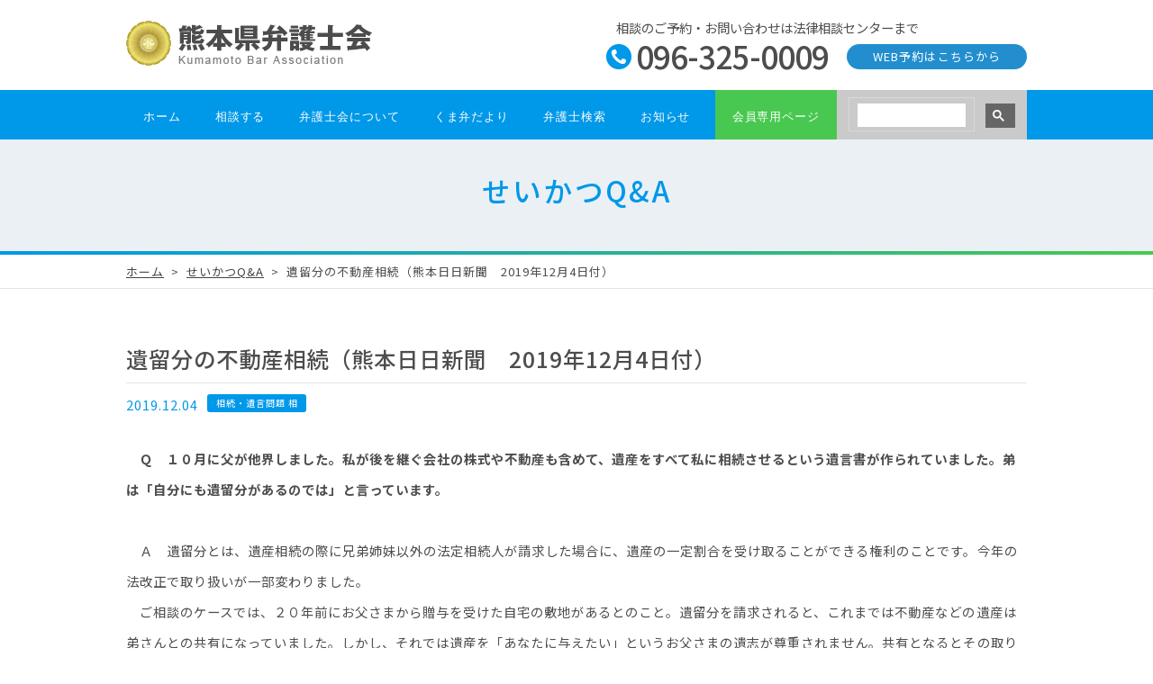

--- FILE ---
content_type: text/html; charset=UTF-8
request_url: https://kumaben.or.jp/life/life_cat_3099/
body_size: 6835
content:
<!doctype html>
<html lang="ja">
<head>
<meta charset="utf-8">
<meta http-equiv="content-language" content="ja">
<title>【遺留分の不動産相続（熊本日日新聞　2019年12月4日付）】熊本県弁護士会</title>
<meta name="keywords" content="熊本,弁護士,借金問題,交通事故,離婚問題,相続問題">
<meta name="viewport" content="width=device-width,initial-scale=1.0">
<meta http-equiv="X-UA-Compatible" content="IE=edge">
<meta name="format-detection" content="telephone=no">
<link rel="canonical" href="https://kumaben.or.jp/life/life_cat_3099/">
<meta name='robots' content='max-image-preview:large' />
<link rel="alternate" type="application/rss+xml" title="熊本県弁護士会 &raquo; フィード" href="https://kumaben.or.jp/feed/" />
<link rel="alternate" type="application/rss+xml" title="熊本県弁護士会 &raquo; コメントフィード" href="https://kumaben.or.jp/comments/feed/" />
<link rel="alternate" title="oEmbed (JSON)" type="application/json+oembed" href="https://kumaben.or.jp/wp-json/oembed/1.0/embed?url=https%3A%2F%2Fkumaben.or.jp%2Flife%2Flife_cat_3099%2F" />
<link rel="alternate" title="oEmbed (XML)" type="text/xml+oembed" href="https://kumaben.or.jp/wp-json/oembed/1.0/embed?url=https%3A%2F%2Fkumaben.or.jp%2Flife%2Flife_cat_3099%2F&#038;format=xml" />
		
	<style id='wp-img-auto-sizes-contain-inline-css' type='text/css'>
img:is([sizes=auto i],[sizes^="auto," i]){contain-intrinsic-size:3000px 1500px}
/*# sourceURL=wp-img-auto-sizes-contain-inline-css */
</style>
<style id='wp-block-library-inline-css' type='text/css'>
:root{--wp-block-synced-color:#7a00df;--wp-block-synced-color--rgb:122,0,223;--wp-bound-block-color:var(--wp-block-synced-color);--wp-editor-canvas-background:#ddd;--wp-admin-theme-color:#007cba;--wp-admin-theme-color--rgb:0,124,186;--wp-admin-theme-color-darker-10:#006ba1;--wp-admin-theme-color-darker-10--rgb:0,107,160.5;--wp-admin-theme-color-darker-20:#005a87;--wp-admin-theme-color-darker-20--rgb:0,90,135;--wp-admin-border-width-focus:2px}@media (min-resolution:192dpi){:root{--wp-admin-border-width-focus:1.5px}}.wp-element-button{cursor:pointer}:root .has-very-light-gray-background-color{background-color:#eee}:root .has-very-dark-gray-background-color{background-color:#313131}:root .has-very-light-gray-color{color:#eee}:root .has-very-dark-gray-color{color:#313131}:root .has-vivid-green-cyan-to-vivid-cyan-blue-gradient-background{background:linear-gradient(135deg,#00d084,#0693e3)}:root .has-purple-crush-gradient-background{background:linear-gradient(135deg,#34e2e4,#4721fb 50%,#ab1dfe)}:root .has-hazy-dawn-gradient-background{background:linear-gradient(135deg,#faaca8,#dad0ec)}:root .has-subdued-olive-gradient-background{background:linear-gradient(135deg,#fafae1,#67a671)}:root .has-atomic-cream-gradient-background{background:linear-gradient(135deg,#fdd79a,#004a59)}:root .has-nightshade-gradient-background{background:linear-gradient(135deg,#330968,#31cdcf)}:root .has-midnight-gradient-background{background:linear-gradient(135deg,#020381,#2874fc)}:root{--wp--preset--font-size--normal:16px;--wp--preset--font-size--huge:42px}.has-regular-font-size{font-size:1em}.has-larger-font-size{font-size:2.625em}.has-normal-font-size{font-size:var(--wp--preset--font-size--normal)}.has-huge-font-size{font-size:var(--wp--preset--font-size--huge)}.has-text-align-center{text-align:center}.has-text-align-left{text-align:left}.has-text-align-right{text-align:right}.has-fit-text{white-space:nowrap!important}#end-resizable-editor-section{display:none}.aligncenter{clear:both}.items-justified-left{justify-content:flex-start}.items-justified-center{justify-content:center}.items-justified-right{justify-content:flex-end}.items-justified-space-between{justify-content:space-between}.screen-reader-text{border:0;clip-path:inset(50%);height:1px;margin:-1px;overflow:hidden;padding:0;position:absolute;width:1px;word-wrap:normal!important}.screen-reader-text:focus{background-color:#ddd;clip-path:none;color:#444;display:block;font-size:1em;height:auto;left:5px;line-height:normal;padding:15px 23px 14px;text-decoration:none;top:5px;width:auto;z-index:100000}html :where(.has-border-color){border-style:solid}html :where([style*=border-top-color]){border-top-style:solid}html :where([style*=border-right-color]){border-right-style:solid}html :where([style*=border-bottom-color]){border-bottom-style:solid}html :where([style*=border-left-color]){border-left-style:solid}html :where([style*=border-width]){border-style:solid}html :where([style*=border-top-width]){border-top-style:solid}html :where([style*=border-right-width]){border-right-style:solid}html :where([style*=border-bottom-width]){border-bottom-style:solid}html :where([style*=border-left-width]){border-left-style:solid}html :where(img[class*=wp-image-]){height:auto;max-width:100%}:where(figure){margin:0 0 1em}html :where(.is-position-sticky){--wp-admin--admin-bar--position-offset:var(--wp-admin--admin-bar--height,0px)}@media screen and (max-width:600px){html :where(.is-position-sticky){--wp-admin--admin-bar--position-offset:0px}}

/*# sourceURL=wp-block-library-inline-css */
</style><style id='global-styles-inline-css' type='text/css'>
:root{--wp--preset--aspect-ratio--square: 1;--wp--preset--aspect-ratio--4-3: 4/3;--wp--preset--aspect-ratio--3-4: 3/4;--wp--preset--aspect-ratio--3-2: 3/2;--wp--preset--aspect-ratio--2-3: 2/3;--wp--preset--aspect-ratio--16-9: 16/9;--wp--preset--aspect-ratio--9-16: 9/16;--wp--preset--color--black: #000000;--wp--preset--color--cyan-bluish-gray: #abb8c3;--wp--preset--color--white: #ffffff;--wp--preset--color--pale-pink: #f78da7;--wp--preset--color--vivid-red: #cf2e2e;--wp--preset--color--luminous-vivid-orange: #ff6900;--wp--preset--color--luminous-vivid-amber: #fcb900;--wp--preset--color--light-green-cyan: #7bdcb5;--wp--preset--color--vivid-green-cyan: #00d084;--wp--preset--color--pale-cyan-blue: #8ed1fc;--wp--preset--color--vivid-cyan-blue: #0693e3;--wp--preset--color--vivid-purple: #9b51e0;--wp--preset--gradient--vivid-cyan-blue-to-vivid-purple: linear-gradient(135deg,rgb(6,147,227) 0%,rgb(155,81,224) 100%);--wp--preset--gradient--light-green-cyan-to-vivid-green-cyan: linear-gradient(135deg,rgb(122,220,180) 0%,rgb(0,208,130) 100%);--wp--preset--gradient--luminous-vivid-amber-to-luminous-vivid-orange: linear-gradient(135deg,rgb(252,185,0) 0%,rgb(255,105,0) 100%);--wp--preset--gradient--luminous-vivid-orange-to-vivid-red: linear-gradient(135deg,rgb(255,105,0) 0%,rgb(207,46,46) 100%);--wp--preset--gradient--very-light-gray-to-cyan-bluish-gray: linear-gradient(135deg,rgb(238,238,238) 0%,rgb(169,184,195) 100%);--wp--preset--gradient--cool-to-warm-spectrum: linear-gradient(135deg,rgb(74,234,220) 0%,rgb(151,120,209) 20%,rgb(207,42,186) 40%,rgb(238,44,130) 60%,rgb(251,105,98) 80%,rgb(254,248,76) 100%);--wp--preset--gradient--blush-light-purple: linear-gradient(135deg,rgb(255,206,236) 0%,rgb(152,150,240) 100%);--wp--preset--gradient--blush-bordeaux: linear-gradient(135deg,rgb(254,205,165) 0%,rgb(254,45,45) 50%,rgb(107,0,62) 100%);--wp--preset--gradient--luminous-dusk: linear-gradient(135deg,rgb(255,203,112) 0%,rgb(199,81,192) 50%,rgb(65,88,208) 100%);--wp--preset--gradient--pale-ocean: linear-gradient(135deg,rgb(255,245,203) 0%,rgb(182,227,212) 50%,rgb(51,167,181) 100%);--wp--preset--gradient--electric-grass: linear-gradient(135deg,rgb(202,248,128) 0%,rgb(113,206,126) 100%);--wp--preset--gradient--midnight: linear-gradient(135deg,rgb(2,3,129) 0%,rgb(40,116,252) 100%);--wp--preset--font-size--small: 13px;--wp--preset--font-size--medium: 20px;--wp--preset--font-size--large: 36px;--wp--preset--font-size--x-large: 42px;--wp--preset--spacing--20: 0.44rem;--wp--preset--spacing--30: 0.67rem;--wp--preset--spacing--40: 1rem;--wp--preset--spacing--50: 1.5rem;--wp--preset--spacing--60: 2.25rem;--wp--preset--spacing--70: 3.38rem;--wp--preset--spacing--80: 5.06rem;--wp--preset--shadow--natural: 6px 6px 9px rgba(0, 0, 0, 0.2);--wp--preset--shadow--deep: 12px 12px 50px rgba(0, 0, 0, 0.4);--wp--preset--shadow--sharp: 6px 6px 0px rgba(0, 0, 0, 0.2);--wp--preset--shadow--outlined: 6px 6px 0px -3px rgb(255, 255, 255), 6px 6px rgb(0, 0, 0);--wp--preset--shadow--crisp: 6px 6px 0px rgb(0, 0, 0);}:where(.is-layout-flex){gap: 0.5em;}:where(.is-layout-grid){gap: 0.5em;}body .is-layout-flex{display: flex;}.is-layout-flex{flex-wrap: wrap;align-items: center;}.is-layout-flex > :is(*, div){margin: 0;}body .is-layout-grid{display: grid;}.is-layout-grid > :is(*, div){margin: 0;}:where(.wp-block-columns.is-layout-flex){gap: 2em;}:where(.wp-block-columns.is-layout-grid){gap: 2em;}:where(.wp-block-post-template.is-layout-flex){gap: 1.25em;}:where(.wp-block-post-template.is-layout-grid){gap: 1.25em;}.has-black-color{color: var(--wp--preset--color--black) !important;}.has-cyan-bluish-gray-color{color: var(--wp--preset--color--cyan-bluish-gray) !important;}.has-white-color{color: var(--wp--preset--color--white) !important;}.has-pale-pink-color{color: var(--wp--preset--color--pale-pink) !important;}.has-vivid-red-color{color: var(--wp--preset--color--vivid-red) !important;}.has-luminous-vivid-orange-color{color: var(--wp--preset--color--luminous-vivid-orange) !important;}.has-luminous-vivid-amber-color{color: var(--wp--preset--color--luminous-vivid-amber) !important;}.has-light-green-cyan-color{color: var(--wp--preset--color--light-green-cyan) !important;}.has-vivid-green-cyan-color{color: var(--wp--preset--color--vivid-green-cyan) !important;}.has-pale-cyan-blue-color{color: var(--wp--preset--color--pale-cyan-blue) !important;}.has-vivid-cyan-blue-color{color: var(--wp--preset--color--vivid-cyan-blue) !important;}.has-vivid-purple-color{color: var(--wp--preset--color--vivid-purple) !important;}.has-black-background-color{background-color: var(--wp--preset--color--black) !important;}.has-cyan-bluish-gray-background-color{background-color: var(--wp--preset--color--cyan-bluish-gray) !important;}.has-white-background-color{background-color: var(--wp--preset--color--white) !important;}.has-pale-pink-background-color{background-color: var(--wp--preset--color--pale-pink) !important;}.has-vivid-red-background-color{background-color: var(--wp--preset--color--vivid-red) !important;}.has-luminous-vivid-orange-background-color{background-color: var(--wp--preset--color--luminous-vivid-orange) !important;}.has-luminous-vivid-amber-background-color{background-color: var(--wp--preset--color--luminous-vivid-amber) !important;}.has-light-green-cyan-background-color{background-color: var(--wp--preset--color--light-green-cyan) !important;}.has-vivid-green-cyan-background-color{background-color: var(--wp--preset--color--vivid-green-cyan) !important;}.has-pale-cyan-blue-background-color{background-color: var(--wp--preset--color--pale-cyan-blue) !important;}.has-vivid-cyan-blue-background-color{background-color: var(--wp--preset--color--vivid-cyan-blue) !important;}.has-vivid-purple-background-color{background-color: var(--wp--preset--color--vivid-purple) !important;}.has-black-border-color{border-color: var(--wp--preset--color--black) !important;}.has-cyan-bluish-gray-border-color{border-color: var(--wp--preset--color--cyan-bluish-gray) !important;}.has-white-border-color{border-color: var(--wp--preset--color--white) !important;}.has-pale-pink-border-color{border-color: var(--wp--preset--color--pale-pink) !important;}.has-vivid-red-border-color{border-color: var(--wp--preset--color--vivid-red) !important;}.has-luminous-vivid-orange-border-color{border-color: var(--wp--preset--color--luminous-vivid-orange) !important;}.has-luminous-vivid-amber-border-color{border-color: var(--wp--preset--color--luminous-vivid-amber) !important;}.has-light-green-cyan-border-color{border-color: var(--wp--preset--color--light-green-cyan) !important;}.has-vivid-green-cyan-border-color{border-color: var(--wp--preset--color--vivid-green-cyan) !important;}.has-pale-cyan-blue-border-color{border-color: var(--wp--preset--color--pale-cyan-blue) !important;}.has-vivid-cyan-blue-border-color{border-color: var(--wp--preset--color--vivid-cyan-blue) !important;}.has-vivid-purple-border-color{border-color: var(--wp--preset--color--vivid-purple) !important;}.has-vivid-cyan-blue-to-vivid-purple-gradient-background{background: var(--wp--preset--gradient--vivid-cyan-blue-to-vivid-purple) !important;}.has-light-green-cyan-to-vivid-green-cyan-gradient-background{background: var(--wp--preset--gradient--light-green-cyan-to-vivid-green-cyan) !important;}.has-luminous-vivid-amber-to-luminous-vivid-orange-gradient-background{background: var(--wp--preset--gradient--luminous-vivid-amber-to-luminous-vivid-orange) !important;}.has-luminous-vivid-orange-to-vivid-red-gradient-background{background: var(--wp--preset--gradient--luminous-vivid-orange-to-vivid-red) !important;}.has-very-light-gray-to-cyan-bluish-gray-gradient-background{background: var(--wp--preset--gradient--very-light-gray-to-cyan-bluish-gray) !important;}.has-cool-to-warm-spectrum-gradient-background{background: var(--wp--preset--gradient--cool-to-warm-spectrum) !important;}.has-blush-light-purple-gradient-background{background: var(--wp--preset--gradient--blush-light-purple) !important;}.has-blush-bordeaux-gradient-background{background: var(--wp--preset--gradient--blush-bordeaux) !important;}.has-luminous-dusk-gradient-background{background: var(--wp--preset--gradient--luminous-dusk) !important;}.has-pale-ocean-gradient-background{background: var(--wp--preset--gradient--pale-ocean) !important;}.has-electric-grass-gradient-background{background: var(--wp--preset--gradient--electric-grass) !important;}.has-midnight-gradient-background{background: var(--wp--preset--gradient--midnight) !important;}.has-small-font-size{font-size: var(--wp--preset--font-size--small) !important;}.has-medium-font-size{font-size: var(--wp--preset--font-size--medium) !important;}.has-large-font-size{font-size: var(--wp--preset--font-size--large) !important;}.has-x-large-font-size{font-size: var(--wp--preset--font-size--x-large) !important;}
/*# sourceURL=global-styles-inline-css */
</style>

<style id='classic-theme-styles-inline-css' type='text/css'>
/*! This file is auto-generated */
.wp-block-button__link{color:#fff;background-color:#32373c;border-radius:9999px;box-shadow:none;text-decoration:none;padding:calc(.667em + 2px) calc(1.333em + 2px);font-size:1.125em}.wp-block-file__button{background:#32373c;color:#fff;text-decoration:none}
/*# sourceURL=/wp-includes/css/classic-themes.min.css */
</style>
<link rel='stylesheet' id='_s-style-css' href='https://kumaben.or.jp/wp-content/themes/members/style.css?ver=6.9' type='text/css' media='all' />
<link rel='stylesheet' id='wp-members-css' href='https://kumaben.or.jp/wp-content/plugins/wp-members/assets/css/forms/generic-no-float.min.css?ver=3.5.5.1' type='text/css' media='all' />
<link rel='stylesheet' id='wp-paginate-css' href='https://kumaben.or.jp/wp-content/plugins/wp-paginate/css/wp-paginate.css?ver=2.2.4' type='text/css' media='screen' />
<link rel='stylesheet' id='base-css' href='https://kumaben.or.jp/css/style.css?ver=6.9' type='text/css' media='all' />
<link rel='stylesheet' id='gnavi-css' href='https://kumaben.or.jp/css/globalnavi.css?ver=6.9' type='text/css' media='all' />
<link rel='stylesheet' id='webfont-css' href='https://fonts.googleapis.com/css2?family=Noto+Sans+JP%3Awght%40100%3B300%3B400%3B500%3B700%3B900&#038;display=swap&#038;ver=6.9' type='text/css' media='all' />
<script type="text/javascript" src="https://kumaben.or.jp/js/jquery-1.11.1.min.js?ver=6.9" id="js_jq-js"></script>
<script type="text/javascript" src="https://kumaben.or.jp/js/function_header.js?ver=6.9" id="js_header-js"></script>
<link rel="https://api.w.org/" href="https://kumaben.or.jp/wp-json/" /><link rel="canonical" href="https://kumaben.or.jp/life/life_cat_3099/" />
<style type="text/css">.recentcomments a{display:inline !important;padding:0 !important;margin:0 !important;}</style><link rel="icon" href="/shared/favicon.ico">
<link rel="apple-touch-icon" size="152x152" href="/shared/apple-touch-icon.png">
<!--[if lt IE 9]><script src="//html5shiv.googlecode.com/svn/trunk/html5.js"></script><![endif]-->
</head>

<body>
<div id="wrapper">
    <header id="globalheader">
        <div class="headerinner">
            <div class="inner clearfix">
                <h1><a href="/"><img src="/shared/ttl_main.gif" alt="熊本県弁護士会"></a></h1>
                <div class="menubtn"></div>
				<div class="spnote clearfix">
					<h3>相談の<br>ご予約</h3>
					<a href="https://yoyaku.kumaben.or.jp/guide" class="pc"><img src="/shared/btn_pc.png" alt=""></a>
					<a href="tel:0963250009" class="phone"><img src="/shared/btn_tel.png" alt=""></a>
				</div>
                <div class="note clearfix">
                    <p>相談のご予約・お問い合わせは法律相談センターまで</p>
                    <a href="https://yoyaku.kumaben.or.jp/guide" target="_blank">WEB予約はこちらから</a>
                    <div class="telnum">096-325-0009</div>
                </div>
            </div>
            <nav class="headernavi">
                <div class="searchmenu">
					<div class="searchwrap">
                    <script async src="https://cse.google.com/cse.js?cx=010418343758244440895:0rt2n_qlk2w"></script><div class="gcse-search"></div>
					</div>
                </div>
                <ul class="g-menu">
                    <li><a href="/">ホーム</a></li>
                    <li><span>相談する</span>
                        <ul>
                            <li><a href="/soudan/">各種相談先一覧</a></li>
                            <li><a href="/soudan/child/">子どもの人権相談</a></li>
                            <li><a href="/soudan/funsou.php">紛争解決センター</a></li>
                            <li><span>身近な相談事例</span>
                                <ul>
                                    <li><a href="/soudan/jiko.php">交通事故</a></li>
                                    <li><a href="/soudan/roudou.php">労働問題</a></li>
                                    <li><a href="/soudan/rikon.php">離婚・男女問題</a></li>
                                    <li><a href="/soudan/souzoku.php">遺産・相続問題</a></li>
                                    <li><a href="/soudan/saigai.php">災害復興</a></li>
                                    <li><a href="/soudan/sonota.php">その他のお悩み</a></li>
                                </ul>							
                            </li>
                            <li><a href="/soudan/flow.php">相談の流れ</a></li>
                            <li><a href="/soudan/expense.php">弁護士費用について</a></li>
                            <li><span>新型コロナウイルス関連</span>
                                <ul>
                                    <li><a href="/soudan/covid19_genmen.php">被災ローン減免制度</a></li>
                                    <li><a href="/soudan/covid19_ADR.php">災害ADR</a></li>
                                </ul>
                            </li>
                            <li><span>豪雨相談</span>
                                <ul>
                                    <li><a href="/soudan/gouu_soudan.php">豪雨関連相談</a></li>
                                    <li><a href="/soudan/gouu_genmen.php">被災ローン減免制度</a></li>
                                    <li><a href="/soudan/gouu_ADR.php">災害ADR</a></li>
                                    <li><a href="/soudan/gouu_kouhou.php">広報</a></li>
                                    <li><a href="/soudan/gouu_qa.php">Ｑ＆Ａ</a></li>
                                </ul>
                            </li>
                            <li><span>熊本地震関連</span>
                                <ul>
                                    <li><a href="/soudan/shinsai_soudan.php">熊本地震相談</a></li>
                                    <li><a href="/soudan/shinsai_genmen.php">被災ローン減免制度</a></li>
                                    <li><a href="/soudan/shinsai_ADR.php">震災ADR</a></li>
                                    <li><a href="/soudan/shinsai_kouhou.php">広報</a></li>
                                    <li><a href="/soudan/shinsai_qa.php">Ｑ＆Ａ</a></li>
                                </ul>
                            </li>
                        </ul>
                    </li>
                    <li><span>弁護士会について</span>
                        <ul>
                            <li><a href="/about/">熊本県弁護士会とは</a></li>
                            <li><a href="/about/committee/">各委員会の活動について</a></li>
                            <li><a href="/about/sdgs/">SDG'sへの取組み</a></li>
                        </ul>
                    </li>
                    <li><span>くま弁だより</span>
                        <ul>
                            <li><a href="/dayori/">熊弁の意見</a></li>
                            <li><a href="/life/">せいかつＱ＆Ａ</a></li>
                            <li><a href="/kaihou/">会報誌</a></li>
                            <li><a href="/pamphlet/">各種パンフレット</a></li>
                            <li><a href="/dayori/cm.php">ＣＭギャラリー</a></li>
                        </ul>
                    </li>
                    <li><a href="/members/">弁護士検索</a></li>
                    <li><a href="/news/">お知らせ</a></li>
                    <li><a href="/only-m/">会員専用ページ</a></li>
                </ul>
            </nav>
        </div>
    </header><main>
	<header>
		<div class="ttl_wrapper">
			<h2 class="ttl_content">せいかつQ&amp;A</h2>
		</div>
		<div class="pankuzu">
			<ol>
				<li><a href="/">ホーム</a></li>
				<li><a href="/life/">せいかつQ&amp;A</a></li>		
				<li>遺留分の不動産相続（熊本日日新聞　2019年12月4日付）</li>		
			</ol>
		</div>
	</header>

	<article class="stdsec dayori">
		<div class="inner">
				<header>
			<h3 class="detailtitle">遺留分の不動産相続（熊本日日新聞　2019年12月4日付）</h3>
			<div class="date">2019.12.04</div>
			<div class="cat">相続・遺言問題 相続・遺言問題 </div>
		</header>

		<div class="detailnote">
		<p>　<strong>Ｑ　１０月に父が他界しました。私が後を継ぐ会社の株式や不動産も含めて、遺産をすべて私に相続させるという遺言書が作られていました。弟は「自分にも遺留分があるのでは」と言っています。</strong><br /><br />　Ａ　遺留分とは、遺産相続の際に兄弟姉妹以外の法定相続人が請求した場合に、遺産の一定割合を受け取ることができる権利のことです。今年の法改正で取り扱いが一部変わりました。<br />　ご相談のケースでは、２０年前にお父さまから贈与を受けた自宅の敷地があるとのこと。遺留分を請求されると、これまでは不動産などの遺産は弟さんとの共有になっていました。しかし、それでは遺産を「あなたに与えたい」というお父さまの遺志が尊重されません。共有となるとその取り扱いも不便になります。<br />　そこで法改正では弟さんの遺留分について、相続の対象となる不動産そのものではなく、その価値に見合う金銭をあなたに請求できるようになりました。<br />　一方、法改正の前は、あなたへの生前贈与がいつ行われたのかを問わず、遺留分の対象となっていました。しかし改正後は、生前に贈与した財産は、相続開始前の１０年間を対象とすることになりました。ただ、贈与の当事者双方が、遺留分の権利がある人に損害を与えることを知った上で贈与が行われた場合には、１０年の期間に制限なく遺留分の計算対象となります。<br />　この遺留分の法改正は、２０１９年７月１日以降の相続について適用されます。それ以前に開始されていた相続については、改正前の法律が適用されるので注意が必要です。</p><div align="right">弁護士　奥村惠一郎</div>		</div>
			</article>


	<input type="button" onClick="history.back();return false;" value="前のページに戻る" id="submit">
</main>
    <footer id="globalfooter">
        <div class="footerhead clearfix">
            <div class="footer-sitemap">
                <h3>相談する</h3>
                <ul>
                    <li><a href="/soudan/">各種相談先一覧</a></li>
                    <li><a href="/soudan/funsou.php">紛争解決センター</a></li>
					<li><a href="/soudan/jiko.php">身近な相談事例</a></li>
                    <li><a href="/soudan/flow.php">相談の流れ</a></li>
                    <li><a href="/soudan/expense.php">弁護士費用について</a></li>
                    <li><a href="/soudan/covid19_genmen.php">新型コロナウイルス関連</a></li>
                    <li><a href="/soudan/gouu_soudan.php">豪雨相談</a></li>
                    <li><a href="/soudan/shinsai_soudan.php">熊本地震相談</a></li>
                </ul>
            </div>
            <div class="footer-sitemap">
                <h3>弁護士会について</h3>
                <ul>
					<li><a href="/about/">熊本県弁護士会とは</a></li>
					<li><a href="/about/committee/">各委員会の活動について</a></li>
                    <li><a href="/about/sdgs/">SDG'sへの取組み</a></li>
                </ul>
            </div>
            <div class="footer-sitemap">
                <h3>くま弁だより</h3>
                <ul>
					<li><a href="/dayori/">熊弁の意見</a></li>
					<li><a href="/life/">せいかつＱ＆Ａ</a></li>
					<li><a href="/kaihou/">会報誌</a></li>
					<li><a href="/pamphlet/">各種パンフレット</a></li>
					<li><a href="/dayori/cm.php">ＣＭギャラリー</a></li>
                </ul>
            </div>
            <div class="footer-sitemap">
                <h3><a href="/members/">弁護士検索</a></h3>
                <h3><a href="/news/">お知らせ</a></h3>
            </div>
            <div class="footer-sitemap">
                <h3><a href="/memberonly/">会員専用ページ</a></h3>
                <h3><a href="/access/">アクセス</a></h3>
                <h3><a href="/link/">リンク</a></h3>
                <h3><a href="https://www.facebook.com/%E7%86%8A%E6%9C%AC%E7%9C%8C%E5%BC%81%E8%AD%B7%E5%A3%AB%E4%BC%9A-914281855324912/" target="_blank">Facebook</a></h3>
                <h3><a href="https://twitter.com/kuma_bar_assoc" target="_blank">X（旧Twitter）</a></h3>
            </div>
        </div>
        <section class="footermain clearfix">
            <div id="link-to-header">
                <p><a href="#wrapper"><img src="/shared/link_to-header.png" alt="ページの先頭へ"></a></p>
            </div>
            <div class="inner">
                <h2><img src="/shared/ttl_main.gif" alt="熊本県弁護士会"></h2>
                <p>〒860-0844<br>
                    熊本県熊本市中央区水道町9番8号<br>
                    TEL 096-325-0913<br>
                    （受付時間：9時～17時）</p>
                <ul class="footer-privacy">
                    <li><a href="/privacy/">個人情報保護方針</a></li>
                    <li><a href="/privacy/personalinfo.php">熊本県弁護士会保有個人情報</a></li>
                    <li><a href="/privacy/cushara.php">カスタマーハラスメントに関する基本方針</a></li>
                </ul>
                <ul class="footer-submenu">
                    <li><a href="/access/">アクセス</a></li>
                    <li><a href="/link/">リンク</a></li>
                </ul>
                <a href="https://soudan.kumaben.or.jp/" target="_blank" class="footerlink">熊本県弁護士会 法律相談センター</a>
            </div>
        </section>
        <div class="copyright">Copyright &copy; Kumamoto Bar Association. All rights reserved.</div>
    </footer><script>
$(window).on('load resize',function(){
	var winW	= $(window).width();
	var mphotoW	= winW * 0.9;
	var entryimg	= $('.detailnote img');
	entryimg.each(function() {
		var entryimgW	= $(this).width();
		if(entryimgW < mphotoW) $(this).css({'width':entryimgW});
		else $(this).css({'width':'100%'});
		if(entryimgW > (mphotoW*0.4)){
			$(this).css({'float':'none',"height":"auto",'display':'block','margin':'0 auto 20px'});
		}
	});
});
</script>
</div>
<script type="speculationrules">
{"prefetch":[{"source":"document","where":{"and":[{"href_matches":"/*"},{"not":{"href_matches":["/wp-*.php","/wp-admin/*","/wp-content/uploads/*","/wp-content/*","/wp-content/plugins/*","/wp-content/themes/members/*","/*\\?(.+)"]}},{"not":{"selector_matches":"a[rel~=\"nofollow\"]"}},{"not":{"selector_matches":".no-prefetch, .no-prefetch a"}}]},"eagerness":"conservative"}]}
</script>
<script type="text/javascript" src="https://kumaben.or.jp/wp-content/themes/members/js/navigation.js?ver=20151215" id="_s-navigation-js"></script>
<script type="text/javascript" src="https://kumaben.or.jp/wp-content/themes/members/js/skip-link-focus-fix.js?ver=20151215" id="_s-skip-link-focus-fix-js"></script>
<script src="/js/functions.js"></script></body>
</html>